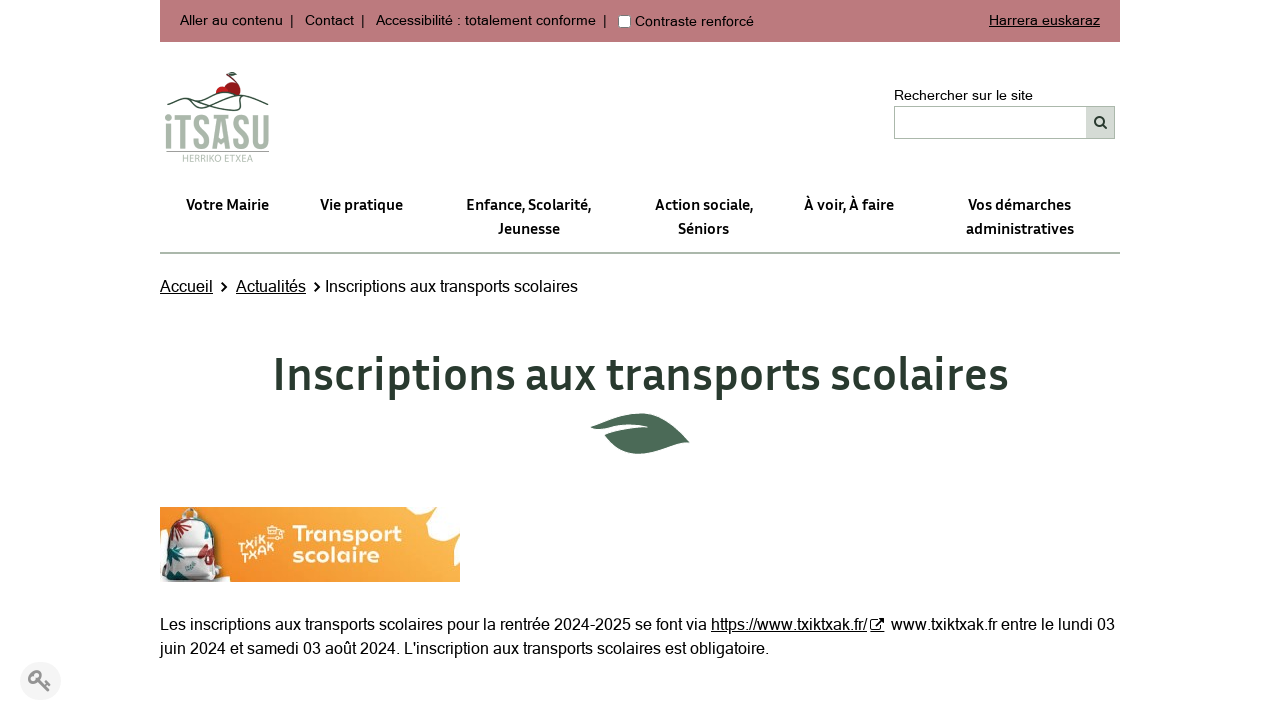

--- FILE ---
content_type: text/html; charset=UTF-8
request_url: https://itxassou.fr/inscriptions-aux-transports-scolaires
body_size: 7328
content:
<!DOCTYPE html>
	<html lang="fr" itemscope itemtype="http://schema.org/WebPage">
	<head>
		
		<meta charset="utf-8">

		<title>Inscriptions aux transports scolaires - Itxassou</title>
		
		<meta name="robots" content="index, follow">

		<meta name="viewport" content="width=device-width, initial-scale=1">

		<meta property="og:title" content="Inscriptions aux transports scolaires - Itxassou">
		<meta property="og:type" content="website">

					<meta property="og:url" content="https://itxassou.fr/inscriptions-aux-transports-scolaires">
			<link rel="canonical" href="https://itxassou.fr/inscriptions-aux-transports-scolaires">
		
				
		
		
		<meta property="og:image" content="https://itxassou.fr/media/itxassou/actualites/txik-txak.jpg">
		<meta property="article:published_time" content="2024-07-31T14:33:52+0200">

		
		
		
				<link rel="stylesheet" href="/theme/itxassou/style.min.css?20240231">	
		
				<style>
			@font-face {
				font-family: 'FontAwesome';
				src:  url('/api/icons/icons.eot?20240231');
				src:  
					url('/api/icons/icons.eot?20240231#iefix') format('embedded-opentype'),
					url('/api/icons/icons.woff2?20240231') format('woff2'),
					url('/api/icons/icons.woff?20240231') format('woff'),
					url('/api/icons/icons.ttf?20240231') format('truetype'),
					url('/api/icons/icons.svg?20240231#icons') format('svg');
				font-weight: normal;
				font-style: normal;
			}
		</style>
		
		<link rel="shortcut icon" type="image/x-icon" href="https://itxassou.fr/theme/itxassou/img/favicon.ico">
				<script src="/api/jquery.min.js"></script>
		
				<script src="/api/lucide.init.min.js?20240231"></script>
		
				<script async defer data-domain="itxassou.fr" src="https://plausible.io/js/plausible.js"></script>
		
		
		<script>
			
					


			// Variables
			id = "539";
			state = "active";
			title = "Inscriptions aux transports scolaires";
			permalink = "inscriptions-aux-transports-scolaires";
			type = "article";
			tpl = "article";
			tag = "";
			path = "/";
			theme = "elgar";
			media_dir = "media/itxassou";
			date_update = "2024-07-31 15:38:44";
			lang_alt = "fr";			sitename = "Itxassou";			bt_login = true;			bt_edit = true;			bt_top = true;									
		</script>

	</head>
	<body>
	
<header role="banner">

	<section class="mw960p mod center relative">

		<div class="navigation-secondaire pts">
			
			<!-- Accessibilité -->
			<div id="accessibilite" class="fl pbs">
				
				<nav role="navigation" aria-label="Accès rapide" class="inline">
					<ul class="exclude">
						<li><a href="#main" class="acces-rapide">Aller au contenu</a></li>
						<li><a href="/contact">Contact</a></li>
						<li><a href="/accessibilite-du-site" data-href="lien-conformite" ><span id='texte-conformite' class='editable'>Accessibilité : totalement conforme</span></a></li>
					</ul>
				</nav>	

				<div id="contrast" class="inbl">
					<input type="checkbox" name="high-contrast" id="high-contrast"> <label class="color" for="high-contrast">Contraste renforcé</label>
				</div>

			</div>

			<!-- Changement de site en fonction de la langue -->
							<a href="https://itsasu.eus/" lang="eu" class="fr pbs switch-lang">Harrera euskaraz</a>
				
		</div>


		<div class="clear flex wrap jcsb aic brd-top-2 ptm plt prt">

			<!-- Logo -->
			<div class="pts"><a href="https://itxassou.fr/"><span id="logo" class="editable-media" data-width="330" data-height="90" style="max-width:330px;max-height:90px"><img src="https://itxassou.fr/media/itxassou/itxassou-logo.png?1714670795" style="max-width: 330px;max-height: 90px;" alt="Itsasu, Herriko etxea, Retour à l'accueil" class=""></span></a></div>
			
			<!-- Formulaire de recherche -->
			<form role="search" id="rechercher" action="/recherche" method="post">
				
				<div id="input-recherche" class="inbl">
					
					<label for="recherche">Rechercher sur le site</label>	

					<div class="flex">

						<input type="search" name="recherche" id="recherche">
						
						<button type="submit" class="bg-color-2 pat" value="Rechercher" aria-label="Rechercher">
							<i class="fa fa-fw fa-search" aria-hidden="true"></i>
						</button>

						<script>
							/*$("#rechercher").on("submit", function(event) {
								event.preventDefault();
								var url = "/recherche/" + $("#rechercher input").val().replace(/\s+/g, '-').toLowerCase();
								document.location.href = url;
							});*/
						</script>

					</div>

				</div>
				
			</form>

		</div>

	</section>
		


	<!-- Menu principal -->
	<section class="bg-color">

		<nav role="navigation" class="mw960p center brd-top-3 mtl tc" aria-label="Menu">

			<button type="button" class="burger" aria-expanded="false" aria-controls="main-navigation">
				<span class="open">Menu</span>
				<!-- <span class="close none">Fermer</span> @supp 03/07/2024 état du menu est déjà donner par le lecteur d'écran -->
			</button>

			<ul id="main-navigation" class="flex wrap space-l">
				<li class="">
						<a href="https://itxassou.fr/votre-mairie">Votre Mairie</a>
					</li><li class="">
						<a href="https://itxassou.fr/vie-pratique">Vie pratique</a>
					</li><li class="">
						<a href="https://itxassou.fr/enfance-scolarite-jeunesse">Enfance, Scolarité, Jeunesse</a>
					</li><li class="">
						<a href="https://itxassou.fr/action-sociale-ccas">Action sociale,<br>Séniors<br></a>
					</li><li class="">
						<a href="https://itxassou.fr/a-voir-a-faire">À voir, À faire</a>
					</li><li class="">
						<a href="https://itxassou.fr/vos-demarches-administratives">Vos démarches administratives</a>
					</li>			</ul>

		</nav>

	</section>

</header><main id="main" role="main" tabindex="-1" class="content tpl-article">
<div class="mw960p ariane mod center pbm">

	<nav role="navigation" aria-label="Fil d'Ariane" class="fl ptm" itemprop="breadcrumb">
		<ul class="inline pln">

			<li class="inline"><a href="/">Accueil</a></li>

			<li class="inline" aria-hidden="true"><span id='navigation' class='editable-select meta' data-option='{"":"Menu sup\u00e9rieur","votre-mairie":"Votre Mairie","vie-pratique":"Vie pratique","enfance-scolarite-jeunesse":"Enfance, Scolarit\u00e9, Jeunesse","action-sociale-ccas":"Action sociale, S\u00e9niors ","a-voir-a-faire":"\u00c0 voir, \u00c0 faire","vos-demarches-administratives":"Vos d\u00e9marches administratives"}' data-selected=""></span></li><li class="inline"><a href="/actualites">Actualités</a></li><li class="inline" aria-current="page">Inscriptions aux transports scolaires</li>		</ul>
	</nav>



		<script>
							$("header nav [href$='actualites'").parent().addClass("selected");
					</script>
	
</div>

<section class="">

	<div class="mw960p center">


		<h1 id='title' class='editable picto'>Inscriptions aux transports scolaires</h1>
		<div class="flex wrap space-xl ptl">

						<div class="visuel prm ">

				<figure role="group">

					<span id="visuel" class="editable-media" data-class="brd" data-dir="actualites" data-width="300" data-height="225" style="max-width:300px;max-height:225px"><img src="[data-uri]" data-src="https://itxassou.fr/media/itxassou/resize/actualites/txik-txak-300x75.jpg?zoom=media/itxassou/actualites/txik-txak.jpg&1722433122" loading="lazy" style="max-width: 300px;max-height: 225px;" alt="" class=" brd"></span>
					<figcaption>
						<div id='texte-legende-visuel' class='editable italic ptt plt'></div>					</figcaption>

				</figure>
				
			</div>
				
			<div class="mw600p">

				<!-- Tag -->
				<div id="tags">
					
					<div class="editable-hidden bold">Catégories/Tags</div>

					<!-- Champs saisie tags -->
					<div>

						<ul id="actualites" class="editable-tag add-to-content unstyled pln flex"></ul>					
						<script>
							if(!$(".editable-tag").text()) $("#actualites").prev("h3").hide();
							else $("#actualites").addClass("mbm");

							// Si tag vide on change le TagName pour ne pas avoir un ul vide
							if(!$(".editable-tag").text())
							{
								$(".editable-tag").replaceWith(function(){
									return this.outerHTML.replace("<ul", "<div").replace("</ul", "</div")
								});
							}
						</script>

					</div>

				</div>

				<!-- Date événement -->
				
						<div class="editable-hidden bold mts mbs">

							<label for="aaaa-mm-jj-fin" class="block">Date de fin de publication</label>

							<input type="date" id="aaaa-mm-jj-fin" value="2024-08-04" class="editable-input meta tc" autocomplete="off">
							<a href="javascript:$('#aaaa-mm-jj-fin').val('');$('#heure-ouverture-fin').val('');$('#heure-fermeture-fin').val('');void(0);" title="Remise à zéro">raz</a>

						</div>
										

				<!-- Chapô -->
				<div id='description' class='editable mbn'></div>
			</div>

		</div>
    
		<!-- Contenu de l'article -->
		<article class="clear ptm">

			<div id='texte' class='editable lazy' data-dir='actualites'><p class="">Les inscriptions aux transports scolaires pour la rentrée 2024-2025 se font via <a href="https://www.txiktxak.fr/" target="_blank" aria-label="https://www.txiktxak.fr/ - Nouvelle fenêtre" class="external">https://www.txiktxak.fr/</a>www.txiktxak.fr entre le lundi 03 juin 2024 et samedi 03 août 2024. L'inscription aux transports scolaires est obligatoire.&nbsp;&nbsp;</p></div>					
		</article>
		
		<!-- Bouton vers toutes les actualités/agenda/annuaire -->
		<div class="tc ptl pbl">		

			<a href="https://itxassou.fr/actualites" class="bt pas">Retour aux actualités</a>

		</div>

	</div>

</section>

<script>
	function dateOrder(id) {
		val = $("#"+id).val();
		if(val){
			parts = val.split("-");
			if(parts[2].length == 4)
				$("#"+id).val(parts[2]+"-"+parts[1]+"-"+parts[0]);
		}
	}
	function heureFormat(id) {
		val = $("#"+id).val();
		if(val){
			parts = val.split("h");
			if(parts.length > 1)// Si un h on met :
				$("#"+id).val(parts[0]+":"+(parts[1]?parts[1]:'00'));
		}
	}
		
	$(function()
	{
		// Décode
		$(".tel, .mailto").on("click", function(event) { 
			//event.preventDefault();
			//document.location.href = $(event.target).attr("class") + ":" + atob($(event.target).parent().next(".encode").val());
			$(event.target).next('p').html(atob($(event.target).parent().next(".encode").val()));
		});

		before_data.push(function() {
			// Vérifie le format des dates
			dateOrder("aaaa-mm-jj-publication");
			dateOrder("aaaa-mm-jj");
			dateOrder("aaaa-mm-jj-fin");
			
			// Vérifie les formats des heures
			heureFormat("heure-ouverture");
			heureFormat("heure-ouverture-fin");
			heureFormat("heure-fermeture");
			heureFormat("heure-fermeture-fin");
		});

		// Avant la sauvegarde
		before_save.push(function() {
			// Encode
			if(data["content"]["mail-contact"] != undefined) 
				data["content"]["mail-contact"] = btoa(data["content"]["mail-contact"]);

			if(data["content"]["telephone"] != undefined)
				data["content"]["telephone"] = btoa(data["content"]["telephone"]);
		});

		// Action si on lance le mode d'edition
		edit.push(function()
		{
			// Décode
			$("#mail-contact, #telephone").val(function(index, value) {
				if(value) return atob(value);
			});

			// DATEPIKER pour la date de l'event
			$.datepicker.setDefaults({
				altField: "#datepicker",
				monthNames: ['Janvier', 'Février', 'Mars', 'Avril', 'Mai', 'Juin', 'Juillet', 'Août', 'Septembre', 'Octobre', 'Novembre', 'Décembre'],
				dayNamesMin: ['D', 'L', 'M', 'M', 'J', 'V', 'S'],
				dateFormat: 'yy-mm-dd',
				firstDay: 1
			});
			$("#aaaa-mm-jj-publication").datepicker();
			$("#aaaa-mm-jj").datepicker();
			$("#aaaa-mm-jj-fin").datepicker();
		});
	});
</script>

<!-- Actualité à la une -->
		<script>
			// Action si on lance le mode d'edition
			edit.push(function()
			{
				// A LA UNE
				// Ajout du bouton a la une
				$("#admin-bar").append("<div class='alaune fr mat mrs switch o50 ho1 t5'><input type='checkbox' id='alaune' class='none'><label for='alaune' title=\"A la une\"><i></i></label></div>");

				// Position du bouton par défaut
				
				// Action sur le bouton alaune
				$("#alaune").click(function(event)
				{					
					$.ajax({
						type: "POST",
						url: path+"theme/elgar/admin/alaune.php?mode=save",
						data: {
							"id": id,
							"type": "article",
							"checked": $(this).prop("checked"),
							"nonce": $("#nonce").val()
						},
						success: function(html){ }
					});
				});

			});
		</script>
	</main>
<footer role="contentinfo">

	<div class="editable-hidden tc ptm"><i class="fa fa-attention" aria-hidden="true"></i>Avez-vous bien pris en compte les règles d'accessibilité lors de la saisie de vos contenus ?</div>

	<!-- Aide accessibilité -->
	<p id='texte-aide-access' class='editable mw960p center tc ptl editable-hidden'><i class="fa" aria-hidden="true"></i>Contenu non compatible avec un système d'assistance technologique tel qu'un lecteur d'écran. Si vous rencontrez un problème d'accessibilité, veuillez contacter la Mairie au 05 59 29 75 36 qui vous proposera une alternative.<br></p>
			<!-- PARTAGE RÉSEAUX SOCIAUX -->
		<section id="partage" class="mw960p flex wrap jcc center tc ptl pbs">

			<p>Partager cette page via</p>

						<ul class="plm">

								<li class="inline"><a href="https://www.facebook.com/sharer/sharer.php?u=https%3A%2F%2Fitxassou.fr%2Finscriptions-aux-transports-scolaires" target="_blank"><i class="fa fa-fw fa-facebook big" aria-hidden="true"></i>Facebook</a></li>
								
				<li class="inline"><a href="mailto:?subject=Inscriptions%20aux%20transports%20scolaires&body=https%3A%2F%2Fitxassou.fr%2Finscriptions-aux-transports-scolaires" target="_blank"><i class="fa fa-fw fa-mail big mlm mrs" aria-hidden="true"></i>Mail</a></li>

			</ul>

		</section>
	
	<!-- RENSEIGNEMENTS COMPLEMENTAIRES -->
	<section id="renseignement" class="editable-hidden">

		<article id='texte-renseignements' class='editable mw960p center bold tc'></article>
	</section>

	<!-- CONTACTS -->
	<section id="contacts" class="bg-color ptl pbm">

		<div class="mw960p center flex jcsb">

			<article id='texte-coordonnees' class='editable prm'><p class="">Mairie d'Itxassou<br>
409 Karrika Nagusia<br>
64250 ITXASSOU</p><p class=""><i class="fa" aria-hidden="true"></i>&nbsp;05 59 29 75 36<br><i class="fa" aria-hidden="true"></i><a href="maitlo:accueil@itxassou.fr" class="">accueil@itxassou.fr</a></p><p class="mod mbn"><img src="/media/itxassou/picto-elioz-blanc3.svg?1704882085" alt="Elioz Connect" class="fl" width="85" height="29"><a href="https://itxassou.elioz.fr/3.3/?hash=1c4f52b7b17f21a46961355aed0abe77" target="_blank" aria-label="Accéder à la plateforme Elioz pour les personnes sourdes - Nouvelle fenêtre" class="external">Accéder à la plateforme Elioz pour les personnes sourdes</a></p><ul><li>Ouvert du lundi au vendredi de 8h30 à 12h et de 13h30 à 16h30</li><li>Fermeture au public le jeudi après-midi</li><li>Fermeture à 16h le vendredi</li></ul></article>
			<article class="prm">

				
				<!-- Réseaux sociaux -->
				<div id='texte-reseaux' class='editable'></div>
			</article>

			<article class="prm">

				<!-- Liens -->
				<div id='footer-liens' class='editable pbm'>
<ul><li><i class="fa" aria-hidden="true"></i><a href="/actualites" class="">Les actualités</a></li><li>
<i class="fa" aria-hidden="true"></i><a href="/agenda" class="">Agenda</a></li></ul>
</div>				
				<!-- Logo France Relance -->
				<span id="logo-sponsor" class="editable-media" data-width="150" style="max-width:150px;"></span>			
			</article>

		</div>

	</section>

	<!-- Liens -->
	<section id="footer-liens-plus">
		<section id='footer-liens-webmaster' class='editable mw960p center tc ptm pbm ulinline'><ul><li><a href="/contact" class="">Contact</a></li><li><a href="/plan-du-site" class="">Plan du site</a></li><li><a href="/mentions-legales" class="">Mentions légales</a></li><li><a href="/accessibilite-du-site" class="">Accessibilité du site</a></li><li><a href="/politique-de-confidentialites" class="">Politique de confidentialité</a></li></ul></section>	</section>

</footer>

<script>
	noAccess = false;

	// Ajout du aria-label "nouvelle fenêtre" au lien sortant
	$("a[target='_blank']").each(function() 
	{
		//if(!$(this).attr("aria-label"))		
			$(this).attr("aria-label", $(this).text() + " - Nouvelle fenêtre");
		
		if($(this).children().prop("tagName") != "IMG")
			$(this).addClass("external");// Pour l'icône d'ouverture dans un nouvel onglet
	});

	// Ajout du aria-label pour dire que la destination du lien est non accessible
	// Ajout d'un lien avec la phrase d'aide en bas de page
	$("a.no-access").each(function() 
	{
		$(this)
			.attr("aria-label", $(this).text() + ($(this).hasClass("external")?" - Nouvelle fenêtre":"") + " - Destination du lien non accessible")
			.attr("aria-describedby","texte-aide-access");

		noAccess = true;
	});

	// Si contenu non accessible on affiche le message d'aide
	if(noAccess) $("#texte-aide-access").show();

	// Si mobile on n'affiche pas le bouton d'accès au login admin
	if(ismobile()) {
		bt_login = false;
		$(".bt.fixed.edit").remove();
	}

		$(function()
	{
		edit.push(function() 
		{
							// Bouton admin Statistique
				if(get_cookie('auth').indexOf('view-stats') !== -1)
					$("#admin-bar").append("<button id='statistique' class='fl mat small t5 popin'><i class='fa fa-chart-bar big vatt'></i> <span class='no-small-screen'>Statistique</span></button>");

				// OUVERTUR DE LA DIALOG ADMIN
				$("#admin-bar button.popin").on("click",
					function(event) {
						that = this;

						$.ajax({
							url: path+"theme/"+theme+"/admin/"+ that.id +".php?nonce="+$("#nonce").val(),
							success: function(html)
							{				
								$("body").append(html);

								$(".dialog").dialog({
									autoOpen: false,
									modal: true,
									width: "90%",//"850" "auto"
									position: { my: "center top", at: "center bottom+10px", of: $("#admin-bar") },
									show: function() {$(this).fadeIn(300);},
									close: function() { $(".dialog").remove(); }
								});

								$(".dialog").dialog("open");
							}
						});
					}
				);
				
		});
	});
	</script>

		<script>
			// Action si on lance le mode d'edition
			edit.push(function()
			{
				// Ajout du bouton langue avec la langue en cours
				$("#admin-bar #del, #admin-bar #archive").after('<div id="lang" class="fr"><button class="mat small o50 ho1 t5" title="Langue"><span class="noss">Langue</span> '+$("html").attr("lang")+' <i class="fa fa-fw fa-language"></i></button></div>');

				// Ouverture de l'admin des langues au clique sur le bouton
				$("#lang button").on("click",// mouseenter touchstart
					function(event) {

						event.stopPropagation();
						event.preventDefault();		

						// Si ouvert => on ferme
						if($("#lang .absolute").is(":visible")) $("#lang .absolute").fadeOut("fast");
						else
						{
							// On ajax le contenu des options d'edition des langues
							$.ajax({
								type: "POST",
								url: path+"theme/"+theme+"/admin/lang.php?mode=view",
								data: {
									"id": "539",
									"type": type,
									"nonce": $("#nonce").val()
								},
								success: function(html){ 
									// Si pas de layer on l'inject // Sinon on remplace le contenu et ouvre
									if(!$("#lang .absolute").length) $("#lang").append(html);
									else $("#lang .absolute").replaceWith(html).fadeIn();

									// Compte les mots	
									var total_charCount = total_wordCount = 0;		

									// Boucle sur les contenus éditables dans le main
									$("main .editable").each(function() {
										// Supprime les ponctuations et espaces de début/fin
										var txt = $.trim($(this).text().replace(/[.,;:?!]+/g, ""))
										
										// nombre de caractère
										, charCount = txt.length

										// nombre de mots séparés par des espaces [\r\n\t\f\v ]
										, wordCount = txt.split(/\s+/).length;

										if(txt)// Si contenu on ajoute au compteur
										{
											total_charCount += charCount;
											total_wordCount += wordCount;
										}
									});
									
									// Affichage des chiffres
									$("#charcount").text(total_charCount);
									$("#wordcount").text(total_wordCount);
								}
							});
						}
					}
				);
			});

			// Action avant la supp
			after_del.push(function()
			{
				$.ajax({
					type: "POST",
					url: path+"theme/"+theme+"/admin/lang.php?mode=del",
					data: {
						"id": "539",
						"nonce": $("#nonce").val()
					},
					success: function(html){
						$("body").append(html);
					}
				});
			});
		</script>
		

	<div class="responsive-overlay"></div>


	<script>console.log("0.0089950561523438")</script>


	</body>
	</html>
	

--- FILE ---
content_type: text/css
request_url: https://itxassou.fr/theme/itxassou/style.min.css?20240231
body_size: 9782
content:
@font-face{font-family:'InriaSans';font-style:normal;font-weight:400;font-display:swap;src:url('/theme/elgar/fonts/InriaSansBold.eot');src:url('/theme/elgar/fonts/InriaSansBold.eot') format('embedded-opentype'),url('/theme/elgar/fonts/InriaSansBold.woff2') format('woff2'),url('/theme/elgar/fonts/InriaSansBold.woff') format('woff'),url('/theme/elgar/fonts/InriaSansBold.ttf') format('truetype'),url('/theme/elgar/fonts/InriaSansBold.svg#InriaSansBold') format('svg');}@font-face{font-family:'MicrosoftSansSerif';font-style:normal;font-weight:400;font-display:swap;src:url('/theme/elgar/fonts/MicrosoftSansSerif.eot');src:url('/theme/elgar/fonts/MicrosoftSansSerif.eot') format('embedded-opentype'),url('/theme/elgar/fonts/MicrosoftSansSerif.woff2') format('woff2'),url('/theme/elgar/fonts/MicrosoftSansSerif.woff') format('woff'),url('/theme/elgar/fonts/MicrosoftSansSerif.ttf') format('truetype');}a{color:#000;text-decoration:underline;transition:color .3s;}a:hover,.tdu:hover{text-decoration:none}a.no-access:after{font-family:FontAwesome;content:'\e86f';font-size:1.08em;padding:0 .2em 0 .25em}#contacts a.no-access:after,.hc a.no-access:after{color:#FFF;}a.external:after{font-family:FontAwesome;content:'\f08e';font-size:.85em;padding:0 .5em 0 .25em}#contacts a.external:after{color:#000;}h1,.h1-like,h2,.h2-like,h3,.h3-like,h4,.h4-like{font-family:'InriaSans';color:#000;margin-top:2rem;margin-bottom:2rem;position:relative;}h1,.h1-like{text-align:center;color:#293A2F;}h1 span[lang]{border:none}main:not(.tpl-home) .picto{margin-bottom:6rem}main:not(.tpl-home) .picto:before{content:url(/theme/itxassou/img/feuille.svg);position:absolute;width:100px;bottom:-64px;left:0;right:0;margin:auto;z-index:0}h2{padding:0!important;margin-left:8rem;color:#93191A;}h2:before{content:'';border-bottom:3px solid #4B6A57;position:absolute;left:-340px;top:42px;width:310px}h2[aria-hidden="true"]:before,h2[aria-hidden="true"]:after{content:none}h3,.h3-like,#sommaire h2{color:#293A2F;padding-bottom:1rem!important;}h3 a{color:#293A2F}.tpl-home h3,.tpl-home .h3-like{padding-bottom:1rem!important}.tpl-home h3:after,.tpl-home .h3-like:after,.tpl-publication-liste .h3-like:after,.tpl-article-liste .h3-like:after{right:0}.h3-like:before{content:none}h4{margin-top:2.5rem}h4:not(:empty):before{content:'';border-bottom:3px solid #4B6A57;position:absolute;top:-5px;width:50px}.highlight{position:relative;width:80%;margin:auto;padding:2rem 2rem 1rem;margin-bottom:2rem;border-radius:10px;border:30px solid #ABB8AB;}.highlight h2{margin-left:0}.highlight h2:before{content:none}.highlight h2:first-of-type,.highlight h3:first-of-type{margin-top:0}.highlight:after{content:url('/theme/itxassou/img/cerise.svg');width:55px;display:block;margin:auto}blockquote{display:inline-block;position:relative;padding:1rem 4rem 1rem 4rem}blockquote::before{font-family:FontAwesome;content:'\f10d';font-size:1.5em;color:#9d9d9d;position:absolute;left:1rem;top:0}blockquote::after{font-family:FontAwesome;content:'\f10e';font-size:1.5em;color:#9d9d9d;position:absolute;padding-left:1rem;bottom:0;right:0}.ariane .tdn{text-decoration:underline!important}.ariane nav a:not(:empty):after{display:inline-block;padding:0 .25em 0 .5em;content:url("data:image/svg+xml,%3csvg xmlns='http://www.w3.org/2000/svg' viewBox='0 0 9 14' width='7' height='10'%3e%3cpath d='M-.4 12l2 2 7-7-7-7-2 2 5 5z'/%3e%3c/svg%3e")}.hc .ariane nav a:not(:empty):after{filter:invert(1)}span[lang]{border-bottom:dotted 1px #00253F}a[name]{text-decoration:none;border-bottom:dashed 1px #00253F;}.bt:not(.fixed):not(.vam){background:transparent;font-family:'InriaSans';font-weight:bold;font-size:2rem;padding:1rem 3rem;transition:all .3s;}.bt-tag{padding:0 1rem}.bt:not(.vam):hover,.bt.selected,.bt-tag:hover{text-decoration:underline}main .bt:not(.vam):before,main button:not(.vam):before{font:normal normal normal 14px / 1 FontAwesome;content:'\f176';font-size:2rem;margin-right:2rem;transform:rotate(90deg);display:inline-block;transition:all .3s}fieldset{border:none}fieldset p{margin-bottom:.5em!important}button{border:solid 1px #fff}article ul,#sommaire ol ol{list-style:none}article ul{margin:1rem 0 2rem}main article ul li{position:relative;padding-bottom:1rem}#sommaire ol ol{padding:1.5rem 0 0 1rem}#sommaire li li{padding:0;margin-bottom:1rem;border-bottom:1px solid #ABB8AB}#sommaire ol li,#sommaire a{position:relative}#sommaire a{text-decoration:none;z-index:1}#sommaire a:hover{text-decoration:underline}article ul li:before{color:#A64E53BE;content:"\2022";font-size:3.6rem;position:absolute;top:-14px;left:-25px}#sommaire ol ol li:before{content:none}.tpl-annuaire-liste article ul li:before,footer article ul li:before{content:none}.color{color:#000}.bg-white{background-color:#fff}#rechercher .bg-color-2{background-color:#ABB8AB80;border:1px solid #ABB8AB;border-left:none;color:#293A2F}#recherche{border-right:none}.brd-left{border-left:1px solid #ABB8AB}nav.brd-top-3{border-bottom:2px solid #ABB8AB;margin-top:3rem;}.brd-rad{border-radius:25px;}.bot15{bottom:15px}.right15{right:15px}.row{display:table;table-layout:fixed;}.row>*,.col{display:table-cell;vertical-align:middle;}header #logo{display:block;min-height:90px;transition:opacity .5s;}header #logo [src*='.svg']{min-width:300px}header #logo:hover{opacity:.6}header #logo img{background-color:#fff!important}.lucide #add-nav .dragger:before{color:#000}header section:first-of-type{font-size:1.4rem}#input-recherche{margin-left:3rem}.tpl-home{overflow:hidden;margin-top:-2px;}#alert{padding:5rem 0}#alert>article{background:#FFF;box-shadow:0 0 24px #00000022;border-radius:10px;justify-content:space-evenly}#alert .mw600p{max-width:370px}.plus{text-align:center;font-weight:normal!important;padding:1rem 0 0 0;border-top:solid 1px #93191A}#encart>.mw960p{padding-left:0;padding-right:0}#intro-texte,#encart .col.bg-color-2 .plus{display:none!important}#encart .col:first-child{position:relative}#encart .col:first-child::after{content:url(/theme/itxassou/img/feuille.svg);position:absolute;width:100px;bottom:-28px;right:-50px;z-index:1}#home-enunclic{padding-top:0}#enunclic{z-index:1;position:relative;padding-top:5rem}#enunclic a.white{color:inherit!important}#enunclic li{max-width:150px;padding-bottom:4rem}#enunclic img{width:85px;height:85px;transition:transform .1s}#enunclic img:hover{-ms-transform:scale(1.1);-webkit-transform:scale(1.1);transform:scale(1.1)}#home-actualites{position:relative;padding:0}#home-actualites:before{content:url(/theme/itxassou/img/montagne.svg);position:absolute;top:28px;width:100%}#actualaune>div{background:#FFF;box-shadow:0 0 24px #00000022;border-radius:10px;padding:1rem;margin-bottom:2rem}#actualaune h3:after{right:inherit}#actualaune .plus:after{content:url(/theme/itxassou/img/feuille.svg);position:absolute;width:54px;bottom:25px;right:-35px;z-index:1}#actualaune figure div,.blocks figure div{width:280px;height:225px}.blocks figure div{margin:1rem auto 0}#actualaune .absolute{position:inherit}#actualaune .pbl{padding-bottom:0}#actualaune .ptm{padding-top:0}.blocks{text-align:center}.blocks>div{box-shadow:0 0 25px #00000022;border-radius:10px}.blocks article>div{padding:1rem 2rem 0}.tpl-publication-liste .blocks>div{box-shadow:0 0 25px #00000022;border-radius:10px}.blocks h2,.blocks h3{margin:0;text-align:left!important}.blocks .description{margin-bottom:3rem;text-align:left}#home-agenda .description{display:none}.blocks .date{margin-bottom:3rem}.blocks .date:before{content:url(/theme/itxassou/img/feuille.svg);width:54px;display:inline-block;padding-right:1rem;vertical-align:sub}.blocks .plus{margin-bottom:0!important;position:relative}.lien-bt{text-align:right;padding-top:2rem!important}#home-agenda{position:relative;padding:0}#home-agenda .blocks:before{background-color:#ABB8AB80;content:'';position:absolute;height:100%;top:158px;left:0;right:0;bottom:10rem;z-index:-2}#home-agenda:before,footer:before,#filtre-date-publication:after{content:url(/theme/itxassou/img/cerise.svg);width:55px;display:block;margin:auto;padding-top:2rem}figure div{background-position:center center}.tpl-navigation .bg-color-3,.tpl-navigation-edit .bg-color-3{box-shadow:0 0 24px #00000022;border-radius:10px;padding-bottom:1rem;}.tpl-navigation h1,.tpl-navigation-edit h1{background-color:#ABB8AB80;margin:0;padding:1.5rem;border-radius:10px 10px 0 0}.tpl-navigation h1:after,.tpl-navigation-edit h1:after{content:url(/theme/itxassou/img/feuille.svg);position:absolute;width:100px;bottom:-38px;right:-50px;z-index:1}.tpl-navigation #texte{margin:1rem 1rem 0}.tpl-navigation #texte p:last-of-type{margin-bottom:0;}.navigation{list-style:none;margin:0 4rem;padding:4rem 3rem 2rem 6rem;}.navigation li{padding-bottom:1.5rem;position:relative;border-bottom:1px solid #ABB8AB;padding-left:3rem;margin-bottom:1.5rem}#sommaire ol>li{list-style:none;padding-bottom:1rem}.navigation li:before,#sommaire ol>li:before{color:#A64E53BE;content:"\2022";font-size:5rem;position:absolute;top:-24px;left:-1px;height:12px;width:12px;transition:all .4s}.navigation li:hover:before{color:#93191A}.navigation a{text-decoration:none}.navigation a:hover{text-decoration:underline}.lucide .navigation .dragger{display:block;position:absolute;width:15px;height:20px;top:-1px;left:-25px;cursor:all-scroll}.navigation li .content{overflow:hidden}.navigation li p{margin-bottom:0}.navigation li .editable-media{float:left}.navigation li .texte{float:left;margin-left:1rem}.navigation li i.fa-cancel{position:absolute;cursor:pointer;margin:0;top:0;right:0;z-index:1;font-size:inherit}.page .bt{text-decoration:underline;background-color:transparent;color:#00253F;font-weight:normal!important;padding:0 1rem!important}.page .bt.selected{font-weight:bold!important;text-decoration:none}.page .bt:hover{background-color:transparent}.page .bt:before{content:none!important}#tags a{text-decoration:underline!important}#tags a:hover{text-decoration:none!important}#tags li{display:inline-block;padding-right:.5em}.tpl-annuaire-liste article{border:30px solid #ABB8AB;border-radius:10px;grid-template-columns:300px auto;display:grid}.tpl-annuaire-liste figure{background:#fff;width:300px;padding:0 2rem}.tpl-annuaire-liste .h3-like{margin:0;padding:3rem}.tpl-annuaire-liste .information{padding:1rem 2rem 0}.tpl-annuaire-liste ul li,.tpl-annuaire-liste summary,.tpl-annuaire-liste p{font-weight:normal!important}.tpl-annuaire-liste .adresse p{margin-left:3.5rem}.tpl-annuaire-liste .plus{border-top-color:#ABB8AB;position:relative;margin:3rem 1.5rem 0;width:100%}.tpl-annuaire #description,.tpl-annuaire-autre #description{margin-top:1rem}.adresse p,#adresse p{margin-bottom:0}.tpl-personnalites .blocks li{display:grid;justify-items:center;width:300px;margin-top:2rem;padding:3rem 3rem 2rem;box-shadow:0 0 25px #00000022;border-radius:10px;}.tpl-personnalites .h3-like{font-weight:bold;padding-bottom:0!important}.tpl-personnalites .h3-like:after{content:none}.tpl-personnalites .blocks li p{margin-bottom:0}.tpl-personnalites .asc:not(:empty){border-top:1px solid #931919;padding-top:2rem;width:100%}.tpl-publication-liste .bg-color-3{border-radius:10px;border:30px solid #ABB8AB;text-align:center;}.tpl-publication-liste fieldset{display:block;}.tpl-publication-liste fieldset .flex{justify-content:center}.tpl-publication-liste select{background-color:#fff;border:1px solid #707070;border-radius:10px;padding:1rem}.tpl-publication-liste .bt{float:none;margin:1rem auto 0}.mw1600p{max-width:1600px}#sommaire{width:fit-content;min-width:300px;margin-right:3rem;margin-bottom:2rem}#sommaire h2{font-size:2.4rem;margin:1.5rem 0;padding:0!important}#sommaire h2:before{content:none}#sommaire ol{list-style:circle}#sommaire ol>li:before{left:-32px}.col-sommaire{position:relative;flex:0 0 360px;z-index:1}@media (max-width:1000px){#sommaire{max-height:inherit!important;position:initial!important;margin:0 1rem 3rem;border-bottom:1px solid #E5E5E5}#sommaire h2{margin-top:0}.tpl-page-sommaire article{margin:0 1.5rem}}@media (min-width:1000px){.flex-sommaire{display:flex}#sommaire{background-color:#fff;border:1px solid #ABB8AB;border-radius:0 10px 10px 0;padding:0 2rem 1rem 1rem;margin-left:10px;overflow:auto;max-width:320px;max-height:300px;z-index:1}}main{overflow:hidden;padding-bottom:2rem;}#texte figure{position:relative}#texte figure:after{content:url(/theme/itxassou/img/feuille.svg);position:absolute;width:80px;bottom:5px;right:-52px;z-index:1;}#description ul{padding-bottom:1rem}#contact input,#contact textarea{border:.1em solid #707070;background-color:#f5f2f2}#contact input[name='reponse']{display:none}#formulaire ul{list-style:none;position:relative;padding:0;margin-bottom:0;}#formulaire li{margin:.2rem;padding:.5rem .5rem;clear:both}#formulaire li::before{content:''}#formulaire .fa{margin-right:0;font-size:inherit}#formulaire .required:not(ul){color:#9f2d2d}#formulaire [data-builder=select] .editable-input{min-width:350px}#formulaire .editable ul{padding:0 0 0 2rem}#formulaire .editable li{list-style:initial}#formulaire fieldset{border:1px solid grey}footer #contacts{background-color:#A64E53BE;color:#000;font-size:1.4rem;}footer #contacts a{color:#000}footer input.editable-href{position:relative}main .fa,footer .fa{color:#931919;margin-right:1rem;font-size:2rem}.bt .fa{color:#4e4e4e;transition:all .3s}footer ul,.ulinline ul{list-style:none;padding-left:0;margin-left:0}.lucide footer ul{list-style:disc}footer #texte-reseaux ul li{padding-bottom:.5em;}footer #texte-reseaux p{margin-bottom:1em;}.ulinline ul li{display:inline;}.lucide .ulinline ul li{display:inherit;}.ulinline ul li:before{content:" - ";}.ulinline ul li:first-child:before{content:"";}html{font-family:sans-serif;-ms-text-size-adjust:100%;-webkit-text-size-adjust:100%;font-size:62.5%;font-size:calc(1em * .625);scroll-behavior:smooth;}body{margin:0;box-sizing:border-box;background-color:#fff;color:#000;font-family:'MicrosoftSansSerif',sans-serif;line-height:1.5;font-size:1.6rem;}*{box-sizing:inherit}article,aside,details,figcaption,figure,footer,header,hgroup,main,menu,nav,section,summary{display:block}[hidden],template{display:none}a{background-color:transparent}a:active,a:hover,a:focus{}b,strong{font-weight:bold}small{font-size:80%}sub,sup{font-size:75%;line-height:0;position:relative;vertical-align:baseline;}sup{top:-.5em}sub{bottom:-.25em}img{border:0;vertical-align:middle;}svg:not(:root){overflow:hidden}figure{margin:1em 40px}blockquote,figure{margin-left:0;margin-right:0;}hr{box-sizing:content-box;height:0;}button,input,optgroup,select,textarea{color:inherit;font:inherit;margin:0}input:focus,textarea:focus{border:1px solid #000}button{overflow:visible}button,select{text-transform:none}button,html input[type="button"],input[type="reset"],input[type="submit"]{-webkit-appearance:button;cursor:pointer;}button[disabled],html input[disabled],.disabled{background-color:buttonface!important;color:graytext!important;box-shadow:none;cursor:default;}button::-moz-focus-inner,input::-moz-focus-inner{border:0;padding:0;}input{line-height:normal;background-color:#fff;border:1px solid #ABB8AB;padding:.4em .5rem .5rem;}input[type="checkbox"],input[type="radio"]{box-sizing:border-box;padding:0;}input[type="number"]::-webkit-inner-spin-button,input[type="number"]::-webkit-outer-spin-button{height:auto}input[type="search"]{-webkit-appearance:textfield;box-sizing:content-box;}input[type="search"]::-webkit-search-cancel-button,input[type="search"]::-webkit-search-decoration{-webkit-appearance:none}textarea{overflow:auto;padding:.4em;}table{border-collapse:collapse;border-spacing:0;}td,th{padding:0}ul,ol{padding-left:2em}ul.unstyled,ol.unstyled{list-style:none}p,.p-like,ul,ol,dl,blockquote,pre,td,th,label,textarea,caption,details,figure{margin-top:0;margin-bottom:0;line-height:1.5;}main p,footer p{margin-bottom:2rem}h1,.h1-like{font-size:4.6rem}h2,.h2-like{font-size:4rem}h3,.h3-like{font-size:2.4rem}h4,.h4-like{font-size:2rem}h5,.h5-like{font-size:1.8rem}h6,.h6-like{font-size:1.6rem}em,.italic,address,cite,i,var{font-style:italic}.smaller{font-size:.6em!important}.small{font-size:.8em!important}.medium{font-size:1em!important}.big{font-size:1.2em!important}.bigger{font-size:1.5em!important}.biggest{font-size:2em!important}.mega{font-size:4em!important}.up{text-transform:uppercase}.lighter{font-weight:lighter}.normal{font-weight:normal}.bold{font-weight:bold}.white{color:#fff!important}.black{color:#000!important}.grey{color:#808080!important}.yes,.green{color:#3e9c30!important}.orange{color:orange!important}.no,.red{color:#9f2d2d!important}.checked{color:#1ba238!important;opacity:1!important}.o50{opacity:.5}.o80{opacity:.8}.ho1:hover{opacity:1}.r90{transform:rotate(90deg)}.r180{transform:rotate(180deg)}.r270{transform:rotate(270deg)}.nor{background-repeat:no-repeat!important}.cover{background-size:cover!important;background-repeat:no-repeat;background-position:top center;}.vat{vertical-align:top!important}.vam{vertical-align:middle!important}.vab{vertical-align:bottom!important}.vabl{vertical-align:baseline!important}.vatt{vertical-align:text-top!important}.nowrap,.nw{white-space:nowrap}.short{text-overflow:ellipsis}.jcc{justify-content:center}.jcsa{justify-content:space-around}.jcsb{justify-content:space-between}.jic{justify-items:center}.aic{align-items:center}.asc{align-self:center}.mod{overflow:hidden}.clear{clear:both}.clearfix::after{content:"";display:table;clear:both;border-collapse:collapse;}.left{margin-right:auto}.right{margin-left:auto}.auto{margin:auto}.center{margin-left:auto!important;margin-right:auto!important;}img.center{display:block!important}.tl{text-align:left!important}.tr{text-align:right!important}.tc{text-align:center!important}.tj{text-align:justify}.fl{float:left}.fr{float:right}img.fl,figure.fl{margin-right:1rem}img.fr,figure.fr{margin-left:1rem}img.fl,img.fr,figure.fl,figure.fr{margin-bottom:.5rem}figure.center{text-align:center;margin-bottom:1rem;}article img{max-width:100%}.editable img{height:100%;margin-bottom:1.5rem;}figure img{display:inline-block!important;margin-bottom:.5rem!important;}.inbl{display:inline-block;vertical-align:top;}.inline{display:inline!important}.block{display:block!important}.none,.editable-hidden{display:none}.hidden{visibility:hidden}.visible{visibility:visible!important}.sr-only{position:absolute;width:1px;height:1px;padding:0;margin:-1px;overflow:hidden;clip:rect(0,0,0,0);white-space:nowrap;border:0;}.absolute{position:absolute}.fixed{position:fixed}.relative{position:relative}form,.bn{border:none;}input,button,select,label,.bt{vertical-align:middle;font-family:inherit;font-size:inherit;}button,input,optgroup,select,textarea{color:#3a3a3a}label{vertical-align:middle;cursor:pointer;}legend{border:0;white-space:normal;}textarea{min-height:5em;vertical-align:top;font-family:inherit;font-size:inherit;resize:vertical;}select{-webkit-appearance:menulist-button;}input[type="search"]::-webkit-search-decoration,input[type="search"]::-webkit-search-cancel-button,input[type="search"]::-webkit-search-results-button,input[type="search"]::-webkit-search-results-decoration{display:none;}::-webkit-input-placeholder{color:#616161;}input:-moz-placeholder,textarea:-moz-placeholder{color:#616161;}button.unstyled,input[type="button"].unstyled,input[type="submit"].unstyled,input[type="reset"].unstyled{padding:0;border:none;line-height:1;text-align:left;background:none;border-radius:0;box-shadow:none;-webkit-appearance:none;-moz-appearance:none;appearance:none;}button.unstyled:focus,input[type="button"].unstyled:focus,input[type="submit"].unstyled:focus,input[type="reset"].unstyled:focus{box-shadow:none;outline:none;}.pointer{cursor:pointer!important}.tdn,.tdn a{text-decoration:none!important}.tdn:hover{text-decoration:none!important}.tdu{text-decoration:underline}.module>li:last-child{display:none}iframe{width:100%;height:900px;border:0;}.video{position:relative}.video button,.video iframe{width:320px;height:180px;padding:0;border:none}.video iframe{display:inline-block}.video button:after{content:'\f144';font-family:FontAwesome;font-size:6rem;position:absolute;top:50%;left:50%;transform:translate(-50%,-50%);color:#ff0000;opacity:.8;transition:all 1.5s}.video button:hover:after{opacity:1}.video.play button:after{content:''}.bt,button{text-align:center;text-decoration:none;font-family:sans-serif;display:inline-block;padding:0 6px 1px;height:auto!important;overflow:hidden;transition:all .3s;}.bt:focus,input[type="button"]:focus,button:focus{-webkit-tap-highlight-color:transparent;-webkit-user-select:none;-moz-user-select:none;-ms-user-select:none;user-select:none}.bt:hover,button:hover{text-decoration:none;box-shadow:none}.bt a:hover{color:#fff}.bt:active,button:active{box-shadow:0 2px 0 rgba(0,0,0,.2) inset,0 100px 0 rgba(0,0,0,.1) inset}.bt.connect{font-family:arial;font-weight:bold;font-size:12px;color:#fff;text-decoration:none;white-space:nowrap;text-align:left;padding:8px;margin:0 0 5px 0;width:100%;}.bt.connect:before{font-family:FontAwesome;font-size:15px;text-align:center;vertical-align:bottom;margin-right:10px;padding-right:8px;width:8%;display:inline-block;border-right:rgba(0,0,0,.2) 1px solid}.bt.connect.nohover:hover{box-shadow:none!important}.bt.connect.nohover:active{box-shadow:none!important}.bt.connect.internal:before{content:"\e838"}.bt.fixed{display:none;position:fixed;z-index:999;width:auto;left:20px;bottom:20px;margin:0;padding:.2rem 1rem;border-radius:30px;border:none;opacity:.9;text-shadow:none;}.bt.fixed.top{right:20px;left:inherit}.bt.edit,.bt.add,.bt.top{height:38px!important;padding:.5rem}.bt.fixed.edit{transition:right .1s;opacity:.9;left:20px;right:initial}.bt.fixed.add{margin-bottom:10px;transition:bottom .3s,right .1s,opacity .3s;z-index:998}.bt.fixed.construction{left:70px;right:initial;opacity:.9;display:block;padding-left:.5rem;border-radius:8px}.bt.fixed:hover{opacity:1!important}.wrapper{color:rgba(0,0,0,.3);position:relative;display:inline-block;vertical-align:text-bottom;text-align:center;top:2px;width:22px;margin-left:-28px;}#error,.error{border-radius:5px;border:1px solid #cd0a0a;background:#fef1ec;color:#9f2d2d;z-index:1000;}#popin,#light,.light{border-radius:5px;border:1px solid #fcefa1;background:#fbf9ee;color:#363636;z-index:1000;}#admin-bar .alaune.switch label,#admin-bar .intranet.switch label{background:#c8c8c8}#admin-bar .alaune.switch label:before{content:"\e803";font-size:.8em}#admin-bar .intranet.switch label:before{content:"\e811";font-size:.8em}#admin-bar .alaune.switch input[type=checkbox]:checked ~ label{background:#fee566}#admin-bar .intranet.switch input[type=checkbox]:checked ~ label{background:#aa8ebf}#admin-bar .alaune.switch input[type=checkbox]:checked ~ label:before{content:"\e803"}#admin-bar .intranet.switch input[type=checkbox]:checked ~ label:before{content:"\e82a"}@media (min-width:480px){.medium-hidden{display:none!important}.grid{display:flex;display:grid;grid-auto-flow:column;grid-auto-columns:1fr}[class*=" grid-"],[class^="grid-"]{display:-ms-flex;display:grid;grid-auto-flow:dense}}.flex{display:flex}.wrap{flex-wrap:wrap}[class*="grid-2"]{-ms-grid-columns:(1fr)[2];grid-template-columns:repeat(2,1fr);}[class*="grid-3"]{-ms-grid-columns:(1fr)[3];grid-template-columns:repeat(3,1fr);}[class*="grid-4"]{-ms-grid-columns:(1fr)[4];grid-template-columns:repeat(4,1fr);}.editable .grid{margin-bottom:1.5rem}.grid.space,[class*=" grid-"].space,[class^="grid-"].space,.flex.space{grid-gap:1rem}.grid.space-l,[class*=" grid-"].space-l,[class^="grid-"].space-l,.flex.space-l{grid-gap:0 2rem}.grid.space-xl,[class*=" grid-"].space-xl,[class^="grid-"].space-xl,.flex.space-xl{grid-gap:3rem}.w10{width:10%}.w20{width:20%}.w25{width:25%}.w30{width:30%}.w33{width:33.3333%}.w40{width:40%}.w50{width:50%}.w60{width:60%}.w66{width:66.6666%}.w70{width:70%}.w75{width:75%}.w80{width:80%}.w90{width:90%}.w100{width:100%}.h100{height:100%}.w50p{width:50px}.w100p{width:100px}.w150p{width:150px}.w200p{width:200px}.w300p{width:300px}.mw150p{max-width:150px}.mw320p{max-width:320px}.mw600p{max-width:600px}.mw960p{max-width:960px}.mw1140p{max-width:1140px}.wauto{width:auto}.man{margin:0}.mat{margin:.5rem}.mas{margin:1rem}.mam{margin:2rem}.mal{margin:4rem}.mtn{margin-top:0}.mtt{margin-top:.5rem}.mts{margin-top:1rem}.mtm{margin-top:2rem}.mtl{margin-top:4rem}.mrn{margin-right:0}.mrt{margin-right:.5rem}.mrs{margin-right:1rem}.mrm{margin-right:2rem}.mrl{margin-right:4rem}.mbn{margin-bottom:0}.mbt{margin-bottom:.5rem}.mbs{margin-bottom:1rem}.mbm{margin-bottom:2rem}.mbl{margin-bottom:4rem}.mln{margin-left:0}.mlt{margin-left:.5rem}.mls{margin-left:1rem}.mlm{margin-left:2rem}.mll{margin-left:4rem}.pan{padding:0}.pat{padding:.5rem}.pas{padding:1rem}.pam{padding:2rem}.pal{padding:4rem}.ptn{padding-top:0}.ptt{padding-top:.5rem}.pts{padding-top:1rem}.ptm{padding-top:2rem}.ptl{padding-top:4rem}.prn{padding-right:0}.prt{padding-right:.5rem}.prs{padding-right:1rem}.prm{padding-right:2rem}.prl{padding-right:4rem}.pbn{padding-bottom:0}.pbt{padding-bottom:.5rem}.pbs{padding-bottom:1rem}.pbm{padding-bottom:2rem}.pbl{padding-bottom:4rem}.pbp{padding-bottom:4.5rem}.pln{padding-left:0}.plt{padding-left:.5rem}.pls{padding-left:1rem}.plm{padding-left:2rem}.pll{padding-left:4rem}div.editable{display:inherit}.progress{position:absolute;top:0;left:0;max-width:100%;min-height:4px;z-index:10;opacity:.8;transition:all .3s;}.layer,body .ui-tooltip{background-color:#fbfbfb;border-width:1px;border:0;border-top:1px solid #ccc;border-radius:4px;box-shadow:inset 0 1px 1px rgba(0,0,0,.075),0 2px 5px rgba(0,0,0,.3);}.layer:before,.layer:after,.ui-tooltip:before,.ui-tooltip:after{content:"";position:absolute;top:-20px;left:2rem;height:0;width:0;border:10px solid transparent;border-bottom-color:rgba(190,190,190,.6)}.layer:after,.ui-tooltip:after{top:-18px;border-bottom-color:#ffffff}.animation{transition:all 1s .2s ease-out}.t5{transition:all .5s!important}.fade-in{opacity:0;transition-delay:.5s}.slide-up{opacity:0;transform:translate3d(0,100px,0);backface-visibility:hidden;transition-duration:1s!important}.slide-down{opacity:0;transform:translate3d(0,-100px,0);backface-visibility:hidden}.slide-left{opacity:0;transform:translate3d(-100px,0,0);backface-visibility:hidden}.slide-right{opacity:0;transform:translate3d(100px,0,0);backface-visibility:hidden}.fire{opacity:1!important;transform:translate3d(0,0,0)!important}header .navigation-secondaire{overflow:hidden;background-color:#A64E53BF;padding:1rem 2rem 0 2rem;}header nav ul{list-style:none;display:inline-block;padding:0;min-height:60px;justify-content:space-around}header nav>ul li{position:relative;display:flex;padding:0;max-width:150px}header nav>ul li.selected:before,#main-navigation li a:hover::before{content:"";width:30px;border-bottom:solid 4px #93191A;position:absolute;bottom:-3px;left:0;right:0;margin:auto}.lucide header nav>ul li{white-space:normal}header nav>ul li a{text-decoration:none}#main-navigation{font-family:'InriaSans';font-weight:bold}#accessibilite nav ul{min-height:unset;}#accessibilite nav>ul li{display:inline;min-height:unset;max-width:unset;padding:0;align-items:unset}#accessibilite nav>ul li:after{content:"|";padding:0 .5em;}#accessibilite nav>ul li a{color:#000}header nav .burger{display:none;position:absolute;overflow:hidden;float:right;top:10px;right:0;margin:0 1rem;padding:4rem 2.8rem 1rem 2.8rem;width:30px;height:30px!important;font-size:0;appearance:none;box-shadow:none;border-radius:3px;border:none;cursor:pointer;transition:background .3s;background-color:#ABB8AB80}.burger span{position:absolute;top:14px;left:6px;right:6px;height:2px;background:#000;line-height:4rem!important;width:65%;margin:auto;color:#000;font-weight:bold;font-size:1.1rem;transition:background .3s}.burger span.close::before,.burger span.close::after{width:70%}.burger span::before,.burger span::after{position:absolute;display:block;left:0;right:0;width:100%;height:2px;background-color:#000;content:"";margin:auto;transition-duration:.3s,.3s;transition-delay:.3s,0s}.burger span::before{top:-6px;transition-property:top,transform}.burger span::after{bottom:-6px;transition-property:bottom,transform}.burger.active{background-color:#ABB8AB80}.burger.active span{background:none}.burger.active span::before{top:0;transform:rotate(45deg)}.burger.active span::after{bottom:0;transform:rotate(-45deg)}.burger.active span::before,.burger.active span::after{transition-delay:0s,.3s}@media (max-width:640px){.no-small-screen,.noss{display:none!important}.small-screen{display:block}}@media (min-width:1280px){.no-large-screen{display:none}}@media (max-width:850px){header nav .burger{display:block;z-index:12}header nav>ul#main-navigation{background-color:#fff;border:2px solid #A64E53BF;border-top:0;border-left:0;display:block!important;visibility:hidden;position:absolute!important;left:0;top:0;overflow-y:auto;-webkit-overflow-scrolling:touch;width:300px;margin:0;padding-bottom:1rem;z-index:10;text-align:center;transition-duration:.3s;transform:translateX(-100%);-webkit-transform:translateX(-100%)}header nav>ul#main-navigation li{display:block;max-width:100%;min-height:30px;margin-top:1rem}header nav li{float:none;padding:0;margin-left:0!important;transition:background .3s}header nav ul#main-navigation li:hover{background-color:#dfdfdf}header nav ul#main-navigation li a{display:block;padding:.5rem}.responsive-nav header{position:inherit}.responsive-nav header nav ul#main-navigation{visibility:visible;transform:translateX(0);-webkit-transform:translateX(0)}.responsive-nav .burger{position:absolute}.dragger{display:none!important}#add-nav{display:none!important}header #accessibilite{float:none}header #accessibilite nav>ul li{display:block}#accessibilite nav>ul li:after{content:none}header div>a{float:none!important;display:block;text-align:center}.col{display:inline-block}.row{border-spacing:0}.mw960p{padding-left:1rem;padding-right:1rem}article img{max-width:100%!important}.blocks div.relative,#actualaune div.relative{box-sizing:content-box}header #accessibilite{margin-right:5.6rem}#alert{padding:2rem 1rem}#intro-texte{max-width:550px}#encart{text-align:center}.blocks,.tpl-annuaire-liste article,#actualaune>div{display:block}.blocks>div,.blocks article,.tpl-annuaire-liste section>div>div,.blocks li,#actualaune>div{width:300px;min-height:300px;margin:auto;margin-bottom:2rem}.tpl-annuaire-liste figure{border-bottom:1px solid #ABB8AB;max-width:100%}.tpl-annuaire-liste .brd-left,#actualaune .brd-right{border:none}#contacts div{display:block;text-align:center}}@media (max-width:480px){#recherche{max-width:160px}header #accessibilite .mls,header #accessibilite .mrs{margin:0}header .jcsb{padding-top:0;justify-content:center}header .navigation-secondaire{background-color:#fff}#rechercher{padding-top:1rem}[class*="grid-2"],[class*="grid-3"],[class*="grid-4"]{display:grid;-ms-grid-columns:1fr;grid-template-columns:1fr;justify-items:center}.w10,.w20,.w25,.w30,.w33,.w40,.w50,.w60,.w66,.w70,.w75,.w80,.w90{width:auto;float:none}main{word-break:break-word}article{}h1,.h1-like{font-size:3.5rem}h2,.h2-like{font-size:2.8rem;margin-left:3rem}h2:before{top:28px;left:-325px}.navigation{margin:0;padding:3rem}.highlight{width:100%}.editable img.fl,.editable img.fr{float:none;display:block;margin:0 auto .5rem}.editable img{max-width:100%;height:auto}#enunclic{display:flex;flex-wrap:wrap}#enunclic li{margin:0 auto;width:100%}.visuel{padding:0;margin:auto}}@media (min-width:321px) and (max-width:640px){.mw960p{width:auto;float:none}}@media (max-width:320px){.mod{float:none!important;clear:none!important;width:auto!important;margin-left:0!important;margin-right:0!important;border:0}.w300p{width:auto;float:none}th,td{display:block;width:auto;text-align:left}}@media print{*{background-color:transparent!important;box-shadow:none!important;text-shadow:none!important}body{width:auto;margin:auto;font-family:serif;font-size:12pt}p,.p-like,h1,.h1-like,h2,.h2-like,h3,.h3-like,h4,.h4-like,h5,.h5-like,h6,.h6-like,blockquote,ul,ol,.fa,.bt,a,.white,.bg-color{color:#000!important;margin:auto}.print{display:block}.no-print{display:none}p,.p-like,blockquote{orphans:3;widows:3}blockquote,ul,ol{page-break-inside:avoid}h1,.h1-like,h2,.h2-like,h3,.h3-like,caption{page-break-after:avoid}a[href^="javascript:"]::after,a[href^="#"]::after{content:""}[class*='brd']{border-color:#000!important}.ptl{padding-top:1rem}.pbl{padding-bottom:1rem}}@media print and (max-width:850px){#main-navigation{visibility:hidden!important}}.fa{display:inline-block;font:normal normal normal 14px/1 FontAwesome;font-size:inherit;text-rendering:auto;-webkit-font-smoothing:antialiased;-moz-osx-font-smoothing:grayscale;}.fa-fw{width:1.28571429em;text-align:center;}.fa-spin{animation:fa-spin 2s infinite linear;}.fa-ul{padding-left:0;list-style-type:none;}.fa-ul>li{position:relative;}.fa-li{position:relative;left:inherit;top:inherit;width:inherit;float:none;}@keyframes fa-spin{0%{-webkit-transform:rotate(0deg);transform:rotate(0deg)}100%{-webkit-transform:rotate(359deg);transform:rotate(359deg)}}.fa-music:before{content:'\e800'}.fa-search:before{content:'\e801'}.fa-mail:before{content:'\e802'}.fa-star:before{content:'\e803'}.fa-user:before{content:'\e804'}.fa-users:before{content:'\e805'}.fa-video:before{content:'\e806'}.fa-picture:before{content:'\e807'}.fa-camera:before{content:'\e808'}.fa-th-large:before{content:'\e809'}.fa-ok:before{content:'\e80a'}.fa-cancel:before{content:'\e80b'}.fa-plus:before{content:'\e80c'}.fa-info-circled:before{content:'\e80d'}.fa-home:before{content:'\e80e'}.fa-link:before{content:'\e80f'}.fa-attach:before{content:'\e810'}.fa-lock-open:before{content:'\e811'}.fa-eye:before{content:'\e812'}.fa-eye-off:before{content:'\e813'}.fa-tag:before{content:'\e814'}.fa-flag:before{content:'\e815'}.fa-upload:before{content:'\e816'}.fa-pencil:before{content:'\e817'}.fa-print:before{content:'\e818'}.fa-bell:before{content:'\e819'}.fa-attention:before{content:'\e81a'}.fa-logout:before{content:'\e81b'}.fa-location:before{content:'\e81c'}.fa-doc:before{content:'\e81d'}.fa-phone:before{content:'\e81e'}.fa-cog:before{content:'\e81f'}.fa-basket:before{content:'\e820'}.fa-volume-off:before{content:'\e821'}.fa-volume-up:before{content:'\e822'}.fa-clock:before{content:'\e823'}.fa-resize-full:before{content:'\e824'}.fa-resize-small:before{content:'\e825'}.fa-resize-vertical:before{content:'\e826'}.fa-resize-horizontal:before{content:'\e827'}.fa-up-open:before{content:'\e828'}.fa-up-big:before{content:'\e829'}.fa-lock:before{content:'\e82a'}.fa-arrows-cw:before{content:'\e82c'}.fa-globe:before{content:'\e82d'}.fa-bold:before{content:'\e82e'}.fa-italic:before{content:'\e82f'}.fa-align-left:before{content:'\e830'}.fa-align-center:before{content:'\e831'}.fa-align-right:before{content:'\e832'}.fa-align-justify:before{content:'\e833'}.fa-list:before{content:'\e834'}.fa-chart-bar:before{content:'\e835'}.fa-credit-card:before{content:'\e836'}.fa-floppy:before{content:'\e837'}.fa-key:before{content:'\e838'}.fa-login:before{content:'\e839'}.fa-x-twitter:before{content:'\e86c'}.fa-no-access:before{content:'\e86f'}.fa-move:before{content:'\f047'}.fa-link-ext:before{content:'\f08e'}.fa-twitter:before{content:'\f099'}.fa-facebook:before{content:'\f09a'}.fa-rss:before{content:'\f09e'}.fa-menu:before{content:'\f0c9'}.fa-underline:before{content:'\f0cd'}.fa-money:before{content:'\f0d6'}.fa-mail-alt:before{content:'\f0e0'}.fa-linkedin:before{content:'\f0e1'}.fa-doc-text:before{content:'\f0f6'}.fa-angle-double-up:before{content:'\f102'}.fa-quote-left:before{content:'\f10d'}.fa-quote-right:before{content:'\f10e'}.fa-folder-empty:before{content:'\f114'}.fa-code:before{content:'\f121'}.fa-help:before{content:'\f128'}.fa-superscript:before{content:'\f12b'}.fa-calendar-empty:before{content:'\f133'}.fa-play-circled:before{content:'\f144'}.fa-doc-inv:before{content:'\f15b'}.fa-youtube:before{content:'\f167'}.fa-instagram:before{content:'\f16d'}.fa-up:before{content:'\f176'}.fa-skype:before{content:'\f17e'}.fa-language:before{content:'\f1ab'}.fa-soundcloud:before{content:'\f1be'}.fa-file-pdf:before{content:'\f1c1'}.fa-file-word:before{content:'\f1c2'}.fa-file-excel:before{content:'\f1c3'}.fa-file-powerpoint:before{content:'\f1c4'}.fa-file-image:before{content:'\f1c5'}.fa-file-archive:before{content:'\f1c6'}.fa-file-audio:before{content:'\f1c7'}.fa-file-video:before{content:'\f1c8'}.fa-file-code:before{content:'\f1c9'}.fa-circle-notch:before{content:'\f1ce'}.fa-paper-plane-empty:before{content:'\f1d9'}.fa-header:before{content:'\f1dc'}.fa-paragraph:before{content:'\f1dd'}.fa-share:before{content:'\f1e0'}.fa-paypal:before{content:'\f1ed'}.fa-trash:before{content:'\f1f8'}.fa-pinterest:before{content:'\f231'}.fa-user-plus:before{content:'\f234'}.fa-shopping-basket:before{content:'\f291'}.fa-hashtag:before{content:'\f292'}.fa-question-circle-o:before{content:'\f29c'}.fa-user-circle:before{content:'\f2bd'}.fa-snowflake-o:before{content:'\f2dc'}.fa-twitter-squared:before{content:'\f304'}.fa-facebook-squared:before{content:'\f308'}.hc *,.hc *::after,.hc *::before{border-image:none!important;text-shadow:none!important;}.hc path,.hc polygon,.hc svg,.hc svg *{fill:currentColor;}.hc input,.hc textarea,.hc select,.hc form button{border-width:1px!important;border-style:solid!important;}.hc *::first-letter{color:inherit!important;}.hc input[type="range"]{border:0!important;}.hc input[type="range"]::-webkit-slider-thumb{margin-top:-.25em}@supports (-ms-ime-align:auto){.hc input[type="range"]::-webkit-slider-thumb{margin-top:0}}.hc input[type="range"]::-webkit-slider-runnable-track{height:.313em;}.hc,.hc *{background-color:#343643!important;color:white!important;}.hc,.hc *,.hc *::before,.hc *::after{border-color:white!important;}.hc *::before,.hc *::after{background:none!important;color:inherit!important;}.hc input,.hc textarea,.hc select{border-color:#f9fcff!important;color:inherit!important;}.hc *::-webkit-input-placeholder{color:white!important;}.hc *::-moz-placeholder{color:white!important;opacity:1!important;}.hc *:-ms-input-placeholder{color:white!important;}.hc *:-moz-placeholder{color:white!important;opacity:1!important;}.hc *::-webkit-datetime-edit-text{color:white!important;}.hc *::-webkit-datetime-edit-month-field{color:white!important;}.hc *::-webkit-datetime-edit-day-field{color:white!important;}.hc *::-webkit-datetime-edit-year-field{color:white!important;}.hc::-webkit-calendar-picker-indicator{background:#343643!important;}.hc input[type="range"]::-webkit-slider-runnable-track{background:white!important;}.hc input[type="range"]::-moz-range-track{background:white!important;}.hc input[type="range"]::-moz-range-thumb{background:black!important;border:.15em solid white!important;}.hc input[type="range"]::-ms-fill-lower{background:white!important;}.hc input[type="range"]::-ms-fill-upper{background:white!important;}.hc input[type="range"]:focus::-ms-fill-lower{background:white!important;}.hc input[type="range"]:focus::-ms-fill-upper{background:white!important;}.hc input[type="range"]::-ms-thumb{background:black!important;border:.15em solid white!important;}.hc .burger span,.hc .burger span:before,.hc .burger span:after{background:#fff!important}.hc.responsive-nav .burger span{background:transparent!important}.hc header #logo img{border-radius:5px}

--- FILE ---
content_type: image/svg+xml
request_url: https://itxassou.fr/theme/itxassou/img/feuille.svg
body_size: 329
content:
<svg data-name="Calque 1" xmlns="http://www.w3.org/2000/svg" viewBox="0 0 99.26 40.4"><defs><clipPath id="a"><path style="fill:none;stroke-width:0" d="M0 0h99.26v40.4H0z"/></clipPath></defs><g data-name="Groupe 480"><g data-name="Groupe 479" style="clip-path:url(#a)"><path data-name="Tracé 336" d="M.2 14.14a.628.628 0 0 1 .27-1.06C13.18 9.8 30.63-1.23 54.45.11c20.42 1.15 39.09 21.7 44.66 28.41.22.26.19.65-.07.87-.15.13-.35.17-.54.13-1.96-.46-5.41-.55-11.27 1.1-11.07 3.13-28.28 11.46-44.17 9.49-13.46-1.67-21.32-8.19-29.01-18.15a.635.635 0 0 1 .1-.89c.04-.03.08-.05.12-.07 11.57-5.18 38.16-8.53 42.72-7.11-14.45-3.72-29.98-1.78-36.18.29-5.76 1.93-16.99 3.24-20.61-.03" style="fill:#4b6a57;stroke:#fff"/></g></g></svg>

--- FILE ---
content_type: image/svg+xml
request_url: https://itxassou.fr/theme/itxassou/img/cerise.svg
body_size: 263
content:
<svg data-name="Calque 1" xmlns="http://www.w3.org/2000/svg" viewBox="0 0 113.4 138"><circle cx="32.3" cy="105.6" r="32.3" style="fill:#a64e53;stroke-width:0"/><path d="m48.8 9.9-4.2 7.6s26.3 18.1 35.8 29.8c9.5 11.7 20.1 13.2 20.1 13.2S82.3 33.4 48.9 10z" style="fill:#5e1a21;stroke-width:0"/><circle cx="67.7" cy="92.3" r="45.8" style="fill:#931919;stroke-width:0"/><path d="M49.5 7.6c-.2-.2 0-.5.2-.6 6.8-1.8 16.2-7.7 29-7 11 .6 21 11.6 24 15.2.2.2 0 .6-.3.5-1.1-.2-2.9-.3-6.1.6-5.9 1.7-15.2 6.1-23.7 5.1-7.2-.9-11.4-4.4-15.6-9.7-.1-.2 0-.4.1-.5C63.3 8.4 77.6 6.6 80 7.4c-7.8-2-16.1-.9-19.4.2-3.1 1-9.1 1.7-11.1 0z" style="stroke-width:0;fill:#4b6a57"/></svg>

--- FILE ---
content_type: image/svg+xml
request_url: https://itxassou.fr/media/itxassou/picto-elioz-blanc3.svg?1704882085
body_size: 19104
content:
<svg width="385" height="133" xmlns="http://www.w3.org/2000/svg" xmlns:xlink="http://www.w3.org/1999/xlink" xml:space="preserve" overflow="hidden"><defs><image width="108" height="115" xlink:href="[data-uri]" preserveAspectRatio="none" id="img0"></image><clipPath id="clip1"><rect x="649" y="506" width="108" height="115"/></clipPath><image width="216" height="102" xlink:href="[data-uri]" preserveAspectRatio="none" id="img2"></image><clipPath id="clip3"><rect x="788" y="513" width="216" height="102"/></clipPath></defs><g transform="translate(-640 -497)"><g><g clip-path="url(#clip1)"><use width="100%" height="100%" xlink:href="#img0" transform="translate(649 506)"></use></g></g><g><g clip-path="url(#clip3)"><use width="100%" height="100%" xlink:href="#img2" transform="translate(788 513)"></use></g></g><path d="M765.761 505.668 768.845 505.668 768.845 623.928 765.761 623.928Z" stroke="#F6F6F6" stroke-width="1.48671" stroke-miterlimit="1" stroke-opacity="0.654902" fill="#F9F1F9"/></g></svg>